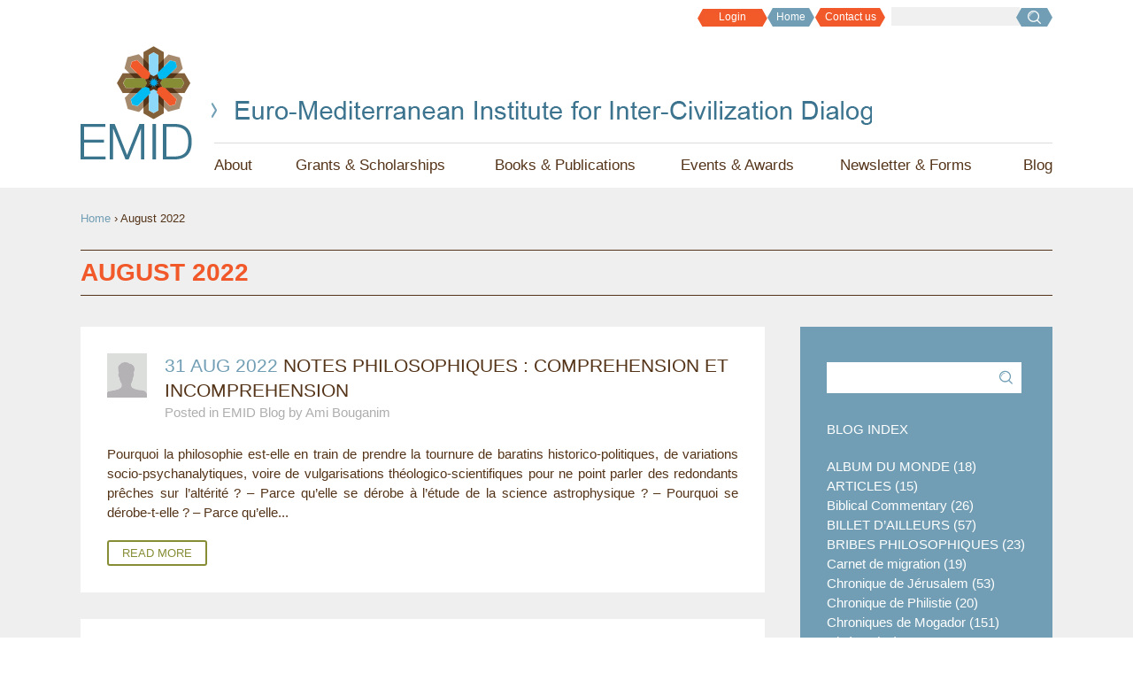

--- FILE ---
content_type: text/html; charset=utf-8
request_url: http://www.euromed.institute/blog/date/2022-08
body_size: 8817
content:
<!DOCTYPE html>
<!--[if IEMobile 7]><html class="iem7"  lang="en" dir="ltr"><![endif]-->
<!--[if lte IE 6]><html class="lt-ie9 lt-ie8 lt-ie7"  lang="en" dir="ltr"><![endif]-->
<!--[if (IE 7)&(!IEMobile)]><html class="lt-ie9 lt-ie8"  lang="en" dir="ltr"><![endif]-->
<!--[if IE 8]><html class="lt-ie9"  lang="en" dir="ltr"><![endif]-->
<!--[if (gte IE 9)|(gt IEMobile 7)]><!--><html  lang="en" dir="ltr"><!--<![endif]-->

<head>
  <meta charset="utf-8" />
<link rel="shortcut icon" href="http://www.euromed.institute/sites/all/themes/emid_theme/favicon.ico" type="image/vnd.microsoft.icon" />
<meta name="Generator" content="Drupal 7 (http://drupal.org)" />
  <title>August 2022 | EMID</title>

      <meta name="MobileOptimized" content="width">
    <meta name="HandheldFriendly" content="true">
    <meta name="viewport" content="width=device-width">
    <meta http-equiv="cleartype" content="on">

  <style>
@import url("http://www.euromed.institute/modules/system/system.base.css?q17p04");
</style>
<style>
@import url("http://www.euromed.institute/sites/all/modules/date/date_api/date.css?q17p04");
@import url("http://www.euromed.institute/sites/all/modules/date/date_popup/themes/datepicker.1.7.css?q17p04");
@import url("http://www.euromed.institute/modules/field/theme/field.css?q17p04");
@import url("http://www.euromed.institute/modules/node/node.css?q17p04");
@import url("http://www.euromed.institute/modules/search/search.css?q17p04");
@import url("http://www.euromed.institute/modules/user/user.css?q17p04");
@import url("http://www.euromed.institute/sites/all/modules/views/css/views.css?q17p04");
@import url("http://www.euromed.institute/sites/all/modules/ckeditor/css/ckeditor.css?q17p04");
</style>
<style>
@import url("http://www.euromed.institute/sites/all/modules/ctools/css/ctools.css?q17p04");
@import url("http://www.euromed.institute/sites/all/modules/lightbox2/css/lightbox_alt.css?q17p04");
@import url("http://www.euromed.institute/sites/all/modules/nice_menus/css/nice_menus.css?q17p04");
@import url("http://www.euromed.institute/sites/all/modules/nice_menus/css/nice_menus_default.css?q17p04");
</style>
<style>
@import url("http://www.euromed.institute/sites/all/themes/emid_theme/css/styles.css?q17p04");
@import url("http://www.euromed.institute/sites/all/themes/emid_theme/css/asi.css?q17p04");
</style>
  <script src="http://www.euromed.institute/sites/all/modules/jquery_update/replace/jquery/1.8/jquery.min.js?v=1.8.3"></script>
<script src="http://www.euromed.institute/misc/jquery.once.js?v=1.2"></script>
<script src="http://www.euromed.institute/misc/drupal.js?q17p04"></script>
<script src="http://www.euromed.institute/sites/all/modules/nice_menus/js/jquery.bgiframe.js?v=2.1"></script>
<script src="http://www.euromed.institute/sites/all/modules/nice_menus/js/jquery.hoverIntent.js?v=0.5"></script>
<script src="http://www.euromed.institute/sites/all/modules/nice_menus/js/superfish.js?v=1.4.8"></script>
<script src="http://www.euromed.institute/sites/all/modules/nice_menus/js/nice_menus.js?v=1.0"></script>
<script src="http://www.euromed.institute/sites/all/modules/iframe/iframe.js?q17p04"></script>
<script src="http://www.euromed.institute/sites/all/modules/lightbox2/js/lightbox.js?1769650707"></script>
<script>jQuery.extend(Drupal.settings, {"basePath":"\/","pathPrefix":"","ajaxPageState":{"theme":"emid_theme","theme_token":"7MKLP5ChmMjW6VAyKzogcu9HpiW4cq8QlRuoS5XRIpY","js":{"sites\/all\/modules\/jquery_update\/replace\/jquery\/1.8\/jquery.min.js":1,"misc\/jquery.once.js":1,"misc\/drupal.js":1,"sites\/all\/modules\/nice_menus\/js\/jquery.bgiframe.js":1,"sites\/all\/modules\/nice_menus\/js\/jquery.hoverIntent.js":1,"sites\/all\/modules\/nice_menus\/js\/superfish.js":1,"sites\/all\/modules\/nice_menus\/js\/nice_menus.js":1,"sites\/all\/modules\/iframe\/iframe.js":1,"sites\/all\/modules\/lightbox2\/js\/lightbox.js":1},"css":{"modules\/system\/system.base.css":1,"modules\/system\/system.menus.css":1,"modules\/system\/system.messages.css":1,"modules\/system\/system.theme.css":1,"sites\/all\/modules\/date\/date_api\/date.css":1,"sites\/all\/modules\/date\/date_popup\/themes\/datepicker.1.7.css":1,"modules\/field\/theme\/field.css":1,"modules\/node\/node.css":1,"modules\/search\/search.css":1,"modules\/user\/user.css":1,"sites\/all\/modules\/views\/css\/views.css":1,"sites\/all\/modules\/ckeditor\/css\/ckeditor.css":1,"sites\/all\/modules\/ctools\/css\/ctools.css":1,"sites\/all\/modules\/lightbox2\/css\/lightbox_alt.css":1,"sites\/all\/modules\/nice_menus\/css\/nice_menus.css":1,"sites\/all\/modules\/nice_menus\/css\/nice_menus_default.css":1,"sites\/all\/themes\/emid_theme\/system.menus.css":1,"sites\/all\/themes\/emid_theme\/system.messages.css":1,"sites\/all\/themes\/emid_theme\/system.theme.css":1,"sites\/all\/themes\/emid_theme\/css\/styles.css":1,"sites\/all\/themes\/emid_theme\/css\/asi.css":1}},"lightbox2":{"rtl":0,"file_path":"\/(\\w\\w\/)public:\/","default_image":"\/sites\/all\/modules\/lightbox2\/images\/brokenimage.jpg","border_size":10,"font_color":"000","box_color":"fff","top_position":"","overlay_opacity":"0.8","overlay_color":"000","disable_close_click":1,"resize_sequence":0,"resize_speed":400,"fade_in_speed":400,"slide_down_speed":600,"use_alt_layout":1,"disable_resize":0,"disable_zoom":1,"force_show_nav":0,"show_caption":1,"loop_items":1,"node_link_text":"View Image Details","node_link_target":0,"image_count":"Image !current of !total","video_count":"Video !current of !total","page_count":"Page !current of !total","lite_press_x_close":"press \u003Ca href=\u0022#\u0022 onclick=\u0022hideLightbox(); return FALSE;\u0022\u003E\u003Ckbd\u003Ex\u003C\/kbd\u003E\u003C\/a\u003E to close","download_link_text":"","enable_login":false,"enable_contact":false,"keys_close":"c x 27","keys_previous":"p 37","keys_next":"n 39","keys_zoom":"z","keys_play_pause":"32","display_image_size":"original","image_node_sizes":"()","trigger_lightbox_classes":"","trigger_lightbox_group_classes":"","trigger_slideshow_classes":"","trigger_lightframe_classes":"","trigger_lightframe_group_classes":"","custom_class_handler":0,"custom_trigger_classes":"","disable_for_gallery_lists":true,"disable_for_acidfree_gallery_lists":true,"enable_acidfree_videos":true,"slideshow_interval":5000,"slideshow_automatic_start":true,"slideshow_automatic_exit":true,"show_play_pause":true,"pause_on_next_click":false,"pause_on_previous_click":true,"loop_slides":false,"iframe_width":600,"iframe_height":400,"iframe_border":1,"enable_video":0},"nice_menus_options":{"delay":"800","speed":"slow"}});</script>
      <!--[if lt IE 9]>
    <script src="/sites/all/themes/zen/js/html5-respond.js"></script>
    <![endif]-->
  </head>
<body class="html not-front not-logged-in no-sidebars page-blog page-blog-date page-blog-date-2022-08 section-blog page-views" >
      <p id="skip-link">
      <a href="#main-menu" class="element-invisible element-focusable">Jump to navigation</a>
    </p>
      
  <header class="header" id="header" role="banner">
    <div id="header-content">
      <div id="top-nav" class="cleqarfix">
        <form action="/blog/date/2022-08" method="post" id="search-block-form" accept-charset="UTF-8"><div><div class="container-inline">
      <h2 class="element-invisible">Search form</h2>
    <div class="form-item form-type-textfield form-item-search-block-form">
  <label class="element-invisible" for="edit-search-block-form--2">Search </label>
 <input title="Enter the terms you wish to search for." type="text" id="edit-search-block-form--2" name="search_block_form" value="" size="15" maxlength="128" class="form-text" />
</div>
<div class="form-actions form-wrapper" id="edit-actions"><input type="submit" id="edit-submit--3" name="op" value="Search" class="form-submit" /></div><input type="hidden" name="form_build_id" value="form-QxVyXD57-nkwOV18zWH2_AhiAO4NHZtnGHyiUdne9uw" />
<input type="hidden" name="form_id" value="search_block_form" />
</div>
</div></form>
        <a href="/content/contact-us-newsletters" title="Contact Us" class="contact-us">Contact us</a>        <a href="/" title="Home" class="home">Home</a>        <a href="/user" title="Login" class="login-link">Login</a>        <div class="clear"></div>
      </div>

      <a href="/" title="Home" rel="home" class="header__logo" id="logo"><img src="http://www.euromed.institute/sites/all/themes/emid_theme/logo.png" alt="Home" class="header__logo-image" /></a>
      <div id="slogan"><img src="http://www.euromed.institute/sites/all/themes/emid_theme/images/slogan.png" alt="Euro-Mediterranean Institute for Dialog Between Civilizations" title="Euro-Mediterranean Institute for Dialog Between Civilizations" /></div>

      <div id="navigation">

      <nav id="main-menu" role="navigation" class="section-content" tabindex="-1">
        <ul class="nice-menu nice-menu-down nice-menu-main-menu" id="nice-menu-1"><li class="menu__item menu-330 menuparent  menu-path-node-32 first odd " id="menu-about"><a href="/content/about-emid" class="menu__link">About</a><ul><li class="menu__item menu-1475 menu-path-node-33 first odd "><a href="/content/mission-statement" class="menu__link">Mission Statement</a></li>
<li class="menu__item menu-1476 menu-path-node-34  even "><a href="/content/founding-members" class="menu__link">Founding Members</a></li>
<li class="menu__item menu-1547 menu-path-node-13  odd "><a href="/content/leadership" class="menu__link">Leadership</a></li>
<li class="menu__item menu-1477 menu-path-node-35  even "><a href="/content/advisory-board-constitution" class="menu__link">Advisory Board</a></li>
<li class="menu__item menu-1548 menu-path-node-67  odd last"><a href="/content/press" class="menu__link">Press</a></li>
</ul></li>
<li class="menu__item menu-331 menuparent  menu-path-node-37  even " id="menu-grants"><a href="/content/matanel-scholarships" class="menu__link">Grants &amp; Scholarships</a><ul><li class="menu__item menu-1481 menu-path-node-37 first odd "><a href="/content/matanel-scholarships" class="menu__link">Matanel Scholarships</a></li>
<li class="menu__item menu-1480 menu-path-node-36  even "><a href="/content/mediterranean-best-practices" class="menu__link">Mediterranean Best Practices</a></li>
<li class="menu__item menu-1478 menu-path-node-22  odd "><a href="/content/mediterranean-projects" class="menu__link">Mediterranean Projects</a></li>
<li class="menu__item menu-1479 menu-path-node-20  even last"><a href="/content/companions-mediterranean" class="menu__link">Companions of the Mediterranean</a></li>
</ul></li>
<li class="menu__item menu-332 menuparent  menu-path-books  odd " id="menu-books"><a href="/books" class="menu__link">Books &amp; Publications</a><ul><li class="menu__item menu-344 menu-path-books first odd "><a href="/books" class="menu__link">Books</a></li>
<li class="menu__item menu-1372 menu-path-ebooks  even "><a href="/ebooks" class="menu__link">E-Books</a></li>
<li class="menu__item menu-1604 menu-path-maystoreeuromedinstitute-  odd last"><a href="http://maystore.euromed.institute/" class="menu__link">May Store</a></li>
</ul></li>
<li class="menu__item menu-333 menuparent  menu-path-node-17  even " id="menu-events"><a href="/content/events-and-awards" class="menu__link">Events &amp; Awards</a><ul><li class="menu__item menu-1489 menu-path-node-65 first odd "><a href="/content/matanel-mediterranean-prize" class="menu__link">MATANEL Mediterranean Prize</a></li>
<li class="menu__item menu-1490 menu-path-node-17  even last"><a href="/content/events-and-awards" class="menu__link">Events &amp; Awards Board</a></li>
</ul></li>
<li class="menu__item menu-334 menuparent  menu-path-node-3  odd " id="menu-newsletter"><a href="/content/contact-us-newsletters" class="menu__link">Newsletter &amp; Forms</a><ul><li class="menu__item menu-1483 menu-path-node-11 first odd "><a href="/application/peoject-application-form" class="menu__link">Project Application Form</a></li>
<li class="menu__item menu-1484 menu-path-node-10  even "><a href="/application/scholarship-application-form" class="menu__link">Scholarship Application Form</a></li>
<li class="menu__item menu-1482 menu-path-node-12  odd "><a href="/application/best-practices-application-form" class="menu__link">Application for Best Practices</a></li>
<li class="menu__item menu-1485 menu-path-node-3  even last"><a href="/content/contact-us-newsletters" class="menu__link">Contact Us and Newsletters</a></li>
</ul></li>
<li class="menu__item menu-335 menuparent  menu-path-blog  even last" id="menu-blog"><a href="/blog" class="menu__link">Blog</a><ul><li class="menu__item menu-1603 menu-path-blog first odd "><a href="/blog" class="menu__link">Blog</a></li>
<li class="menu__item menu-1487 menu-path-video-gallery  even "><a href="/video-gallery" class="menu__link">Video Gallery</a></li>
<li class="menu__item menu-1488 menu-path-dictionary  odd last"><a href="/dictionary" class="menu__link">EMID Dictionary</a></li>
</ul></li>
</ul>
    </nav>

      </div>       <div class="clear"></div>

          </div>
  </header>

  <div id="main">
    <div id="main-content">
      <div id="content" class="column" role="main">
                <nav class="breadcrumb" role="navigation"><h2 class="element-invisible">You are here</h2><ol><li><a href="/">Home</a> › </li><li>August 2022</li></ol></nav>        <a id="main-content"></a>
                          <h1 class="page__title title" id="page-title">August 2022</h1>
                                                        



<div class="dic-sidebar sidebar-right">
  <div class="sidebar-search"><form action="/blog/date/2022-08" method="post" id="-blog-form" accept-charset="UTF-8"><div><div class="form-item form-type-textfield form-item-name">
 <input type="text" id="edit-name" name="name" value="" size="60" maxlength="128" class="form-text required" />
</div>
<input type="submit" id="edit-submit" name="op" value="Submit" class="form-submit" /><input type="hidden" name="form_build_id" value="form-mCRMQuJGHEZk99HfG1cQ2Xr73cHfGMrlxLKbAhoUoY0" />
<input type="hidden" name="form_id" value="_blog_form" />
</div></form></div><div class="block-title">Blog index</div><div class="blog-terms-count site-block"><div class="blog-term-count"><a href="/blog/ALBUM%20DU%20MONDE" class="blog-term-count-link">ALBUM DU MONDE (18)</a></div><div class="blog-term-count"><a href="/blog/ARTICLES" class="blog-term-count-link">ARTICLES (15)</a></div><div class="blog-term-count"><a href="/blog/Biblical%20Commentary" class="blog-term-count-link">Biblical Commentary (26)</a></div><div class="blog-term-count"><a href="/blog/BILLET%20D%E2%80%99AILLEURS" class="blog-term-count-link">BILLET D’AILLEURS (57)</a></div><div class="blog-term-count"><a href="/blog/BRIBES%20PHILOSOPHIQUES" class="blog-term-count-link">BRIBES PHILOSOPHIQUES (23)</a></div><div class="blog-term-count"><a href="/blog/Carnet%20de%20migration" class="blog-term-count-link">Carnet de migration (19)</a></div><div class="blog-term-count"><a href="/blog/Chronique%20de%20J%C3%A9rusalem" class="blog-term-count-link">Chronique de Jérusalem (53)</a></div><div class="blog-term-count"><a href="/blog/Chronique%20de%20Philistie" class="blog-term-count-link">Chronique de Philistie (20)</a></div><div class="blog-term-count"><a href="/blog/Chroniques%20de%20Mogador" class="blog-term-count-link">Chroniques de Mogador (151)</a></div><div class="blog-term-count"><a href="/blog/Cin%C3%A9ma" class="blog-term-count-link">Cinéma (29)</a></div><div class="blog-term-count"><a href="/blog/Dans%20le%20sillage" class="blog-term-count-link">Dans le sillage (102)</a></div><div class="blog-term-count"><a href="/blog/Dvar%20Aher" class="blog-term-count-link">Dvar Aher (2)</a></div><div class="blog-term-count"><a href="/blog/JOURNAL%20DE%20LA%20PERPLEXIT%C3%89" class="blog-term-count-link">JOURNAL DE LA PERPLEXITÉ (169)</a></div><div class="blog-term-count"><a href="/blog/LE%20CHANT%20DU%20LIVRE" class="blog-term-count-link">LE CHANT DU LIVRE (25)</a></div><div class="blog-term-count"><a href="/blog/M%C3%A9diterran%C3%A9e" class="blog-term-count-link">Méditerranée (16)</a></div><div class="blog-term-count"><a href="/blog/MEMOIRES%20DE%20JERUSALEM" class="blog-term-count-link">MEMOIRES DE JERUSALEM (6)</a></div><div class="blog-term-count"><a href="/blog/News%20From%20Savony" class="blog-term-count-link">News From Savony (134)</a></div><div class="blog-term-count"><a href="/blog/Note%20de%20lecture" class="blog-term-count-link">Note de lecture (151)</a></div><div class="blog-term-count"><a href="/blog/NOTES%20PHILOSOPHIQUES" class="blog-term-count-link">NOTES PHILOSOPHIQUES (36)</a></div><div class="blog-term-count"><a href="/blog/Philosophical%20Insights" class="blog-term-count-link">Philosophical Insights (4)</a></div><div class="blog-term-count"><a href="/blog/Politics" class="blog-term-count-link">Politics (8)</a></div><div class="blog-term-count"><a href="/blog/RATURES" class="blog-term-count-link">RATURES (4)</a></div><div class="blog-term-count"><a href="/blog/Readings" class="blog-term-count-link">Readings (5)</a></div><div class="blog-term-count"><a href="/blog/Recueil%20de%20Paris" class="blog-term-count-link">Recueil de Paris (15)</a></div><div class="blog-term-count"><a href="/blog/Ruach%20Nishbara" class="blog-term-count-link">Ruach Nishbara (12)</a></div><div class="blog-term-count"><a href="/blog/Ruach%20Nishbara%20II" class="blog-term-count-link">Ruach Nishbara II (85)</a></div><div class="blog-term-count"><a href="/blog/Sur%20les%20traces%20de%20Dieu" class="blog-term-count-link">Sur les traces de Dieu (27)</a></div><div class="blog-term-count"><a href="/blog/VARIATIONS%20JUDAIQUES" class="blog-term-count-link">VARIATIONS JUDAIQUES (23)</a></div><div class="blog-term-count"><a href="/blog/Variations%20mondialistes" class="blog-term-count-link">Variations mondialistes (2)</a></div><div class="blog-term-count"><a href="/blog/Various" class="blog-term-count-link">Various (4)</a></div></div><div class="blog-months"><div class="block-title">Blog archive</div><div class="month"><a href="/blog/date/2026-01" class="month-link">January 2026</a></div><div class="month"><a href="/blog/date/2025-12" class="month-link">December 2025</a></div><div class="month"><a href="/blog/date/2025-11" class="month-link">November 2025</a></div><div class="month"><a href="/blog/date/2025-09" class="month-link">September 2025</a></div><div class="month"><a href="/blog/date/2025-08" class="month-link">August 2025</a></div><div class="month"><a href="/blog/date/2025-07" class="month-link">July 2025</a></div><div class="month"><a href="/blog/date/2025-06" class="month-link">June 2025</a></div><div class="month"><a href="/blog/date/2025-05" class="month-link">May 2025</a></div><div class="month"><a href="/blog/date/2025-04" class="month-link">April 2025</a></div><div class="month"><a href="/blog/date/2025-03" class="month-link">March 2025</a></div><div class="month"><a href="/blog/date/2025-02" class="month-link">February 2025</a></div><div class="month"><a href="/blog/date/2025-01" class="month-link">January 2025</a></div><div class="month"><a href="/blog/date/2024-12" class="month-link">December 2024</a></div><div class="month"><a href="/blog/date/2024-11" class="month-link">November 2024</a></div><div class="month"><a href="/blog/date/2024-10" class="month-link">October 2024</a></div><div class="month"><a href="/blog/date/2024-09" class="month-link">September 2024</a></div><div class="month"><a href="/blog/date/2024-08" class="month-link">August 2024</a></div><div class="month"><a href="/blog/date/2024-07" class="month-link">July 2024</a></div><div class="month"><a href="/blog/date/2024-06" class="month-link">June 2024</a></div><div class="month"><a href="/blog/date/2024-05" class="month-link">May 2024</a></div><div class="month"><a href="/blog/date/2024-04" class="month-link">April 2024</a></div><div class="month"><a href="/blog/date/2024-03" class="month-link">March 2024</a></div><div class="month"><a href="/blog/date/2024-02" class="month-link">February 2024</a></div><div class="month"><a href="/blog/date/2024-01" class="month-link">January 2024</a></div><div class="month"><a href="/blog/date/2023-10" class="month-link">October 2023</a></div><div class="month"><a href="/blog/date/2023-09" class="month-link">September 2023</a></div><div class="month"><a href="/blog/date/2023-08" class="month-link">August 2023</a></div><div class="month"><a href="/blog/date/2023-07" class="month-link">July 2023</a></div><div class="month"><a href="/blog/date/2023-06" class="month-link">June 2023</a></div><div class="month"><a href="/blog/date/2023-05" class="month-link">May 2023</a></div><div class="month"><a href="/blog/date/2023-04" class="month-link">April 2023</a></div><div class="month"><a href="/blog/date/2023-03" class="month-link">March 2023</a></div><div class="month"><a href="/blog/date/2023-02" class="month-link">February 2023</a></div><div class="month"><a href="/blog/date/2023-01" class="month-link">January 2023</a></div><div class="month"><a href="/blog/date/2022-12" class="month-link">December 2022</a></div><div class="month"><a href="/blog/date/2022-11" class="month-link">November 2022</a></div><div class="month"><a href="/blog/date/2022-10" class="month-link">October 2022</a></div><div class="month"><a href="/blog/date/2022-09" class="month-link">September 2022</a></div><div class="month"><a href="/blog/date/2022-08" class="month-link active">August 2022</a></div><div class="month"><a href="/blog/date/2022-07" class="month-link">July 2022</a></div><div class="month"><a href="/blog/date/2022-06" class="month-link">June 2022</a></div><div class="month"><a href="/blog/date/2022-05" class="month-link">May 2022</a></div><div class="month"><a href="/blog/date/2022-04" class="month-link">April 2022</a></div><div class="month"><a href="/blog/date/2022-03" class="month-link">March 2022</a></div><div class="month"><a href="/blog/date/2022-02" class="month-link">February 2022</a></div><div class="month"><a href="/blog/date/2022-01" class="month-link">January 2022</a></div><div class="month"><a href="/blog/date/2021-12" class="month-link">December 2021</a></div><div class="month"><a href="/blog/date/2021-11" class="month-link">November 2021</a></div><div class="month"><a href="/blog/date/2021-10" class="month-link">October 2021</a></div><div class="month"><a href="/blog/date/2021-09" class="month-link">September 2021</a></div><div class="month"><a href="/blog/date/2021-08" class="month-link">August 2021</a></div><div class="month"><a href="/blog/date/2021-07" class="month-link">July 2021</a></div><div class="month"><a href="/blog/date/2021-06" class="month-link">June 2021</a></div><div class="month"><a href="/blog/date/2021-05" class="month-link">May 2021</a></div><div class="month"><a href="/blog/date/2021-04" class="month-link">April 2021</a></div><div class="month"><a href="/blog/date/2021-03" class="month-link">March 2021</a></div><div class="month"><a href="/blog/date/2021-02" class="month-link">February 2021</a></div><div class="month"><a href="/blog/date/2021-01" class="month-link">January 2021</a></div><div class="month"><a href="/blog/date/2020-12" class="month-link">December 2020</a></div><div class="month"><a href="/blog/date/2020-11" class="month-link">November 2020</a></div><div class="month"><a href="/blog/date/2020-10" class="month-link">October 2020</a></div><div class="month"><a href="/blog/date/2020-09" class="month-link">September 2020</a></div><div class="month"><a href="/blog/date/2020-08" class="month-link">August 2020</a></div><div class="month"><a href="/blog/date/2020-07" class="month-link">July 2020</a></div><div class="month"><a href="/blog/date/2020-06" class="month-link">June 2020</a></div><div class="month"><a href="/blog/date/2020-05" class="month-link">May 2020</a></div><div class="month"><a href="/blog/date/2020-04" class="month-link">April 2020</a></div><div class="month"><a href="/blog/date/2020-03" class="month-link">March 2020</a></div><div class="month"><a href="/blog/date/2020-02" class="month-link">February 2020</a></div><div class="month"><a href="/blog/date/2020-01" class="month-link">January 2020</a></div><div class="month"><a href="/blog/date/2019-12" class="month-link">December 2019</a></div><div class="month"><a href="/blog/date/2019-11" class="month-link">November 2019</a></div><div class="month"><a href="/blog/date/2019-10" class="month-link">October 2019</a></div><div class="month"><a href="/blog/date/2019-09" class="month-link">September 2019</a></div><div class="month"><a href="/blog/date/2019-08" class="month-link">August 2019</a></div><div class="month"><a href="/blog/date/2019-07" class="month-link">July 2019</a></div><div class="month"><a href="/blog/date/2019-06" class="month-link">June 2019</a></div><div class="month"><a href="/blog/date/2019-05" class="month-link">May 2019</a></div><div class="month"><a href="/blog/date/2019-04" class="month-link">April 2019</a></div><div class="month"><a href="/blog/date/2019-03" class="month-link">March 2019</a></div><div class="month"><a href="/blog/date/2019-02" class="month-link">February 2019</a></div><div class="month"><a href="/blog/date/2019-01" class="month-link">January 2019</a></div><div class="month"><a href="/blog/date/2018-12" class="month-link">December 2018</a></div><div class="month"><a href="/blog/date/2018-11" class="month-link">November 2018</a></div><div class="month"><a href="/blog/date/2018-10" class="month-link">October 2018</a></div><div class="month"><a href="/blog/date/2018-09" class="month-link">September 2018</a></div><div class="month"><a href="/blog/date/2018-08" class="month-link">August 2018</a></div><div class="month"><a href="/blog/date/2018-07" class="month-link">July 2018</a></div><div class="month"><a href="/blog/date/2018-06" class="month-link">June 2018</a></div><div class="month"><a href="/blog/date/2018-05" class="month-link">May 2018</a></div><div class="month"><a href="/blog/date/2018-04" class="month-link">April 2018</a></div><div class="month"><a href="/blog/date/2018-03" class="month-link">March 2018</a></div><div class="month"><a href="/blog/date/2018-02" class="month-link">February 2018</a></div><div class="month"><a href="/blog/date/2018-01" class="month-link">January 2018</a></div><div class="month"><a href="/blog/date/2017-12" class="month-link">December 2017</a></div><div class="month"><a href="/blog/date/2017-11" class="month-link">November 2017</a></div><div class="month"><a href="/blog/date/2017-10" class="month-link">October 2017</a></div><div class="month"><a href="/blog/date/2017-09" class="month-link">September 2017</a></div><div class="month"><a href="/blog/date/2017-08" class="month-link">August 2017</a></div><div class="month"><a href="/blog/date/2017-07" class="month-link">July 2017</a></div><div class="month"><a href="/blog/date/2017-06" class="month-link">June 2017</a></div><div class="month"><a href="/blog/date/2017-05" class="month-link">May 2017</a></div><div class="month"><a href="/blog/date/2017-04" class="month-link">April 2017</a></div><div class="month"><a href="/blog/date/2017-03" class="month-link">March 2017</a></div><div class="month"><a href="/blog/date/2017-02" class="month-link">February 2017</a></div><div class="month"><a href="/blog/date/2016-08" class="month-link">August 2016</a></div><div class="month"><a href="/blog/date/2016-07" class="month-link">July 2016</a></div><div class="month"><a href="/blog/date/2016-06" class="month-link">June 2016</a></div><div class="month"><a href="/blog/date/2016-05" class="month-link">May 2016</a></div><div class="month"><a href="/blog/date/2016-03" class="month-link">March 2016</a></div><div class="month"><a href="/blog/date/2016-02" class="month-link">February 2016</a></div><div class="month"><a href="/blog/date/2016-01" class="month-link">January 2016</a></div><div class="month"><a href="/blog/date/2015-12" class="month-link">December 2015</a></div><div class="month"><a href="/blog/date/2015-11" class="month-link">November 2015</a></div><div class="month"><a href="/blog/date/2015-10" class="month-link">October 2015</a></div><div class="month"><a href="/blog/date/2015-09" class="month-link">September 2015</a></div><div class="month"><a href="/blog/date/2015-07" class="month-link">July 2015</a></div><div class="month"><a href="/blog/date/2015-05" class="month-link">May 2015</a></div></div></div>

<div class="view view-blog view-id-blog view-display-id-blog_date content-right-sidebar view-dom-id-ee310417765a190653f81340a9f6abbf">
        
  
  
      <div class="view-content">
        <div class="teaser-row">
      
          <a href="/post/notes-philosophiques-comprehension-et-incomprehension"><div class="blog-header">
  <div class="float-start"><img src="http://www.euromed.institute/sites/default/files/styles/profile_thumbnails/public/default_images/profile-placeholder.gif?itok=-xbfTNPz" width="45" height="50" alt="" /></div>
 <div class="blog-title">
    <a href="/post/notes-philosophiques-comprehension-et-incomprehension" class="blog-title-link"><span class="date-display-single">31 Aug 2022</span> <span class="no-color-link">NOTES PHILOSOPHIQUES : COMPREHENSION ET INCOMPREHENSION</span></a>
    <div class="light-text">Posted in EMID Blog by Ami Bouganim</div>
 </div>
</div>
 <p>Pourquoi la philosophie est-elle en train de prendre la tournure de baratins historico-politiques, de variations socio-psychanalytiques, voire de vulgarisations théologico-scientifiques pour ne point parler des redondants prêches sur l’altérité ? – Parce qu’elle se dérobe à l’étude de la science astrophysique ? – Pourquoi se dérobe-t-elle ? – Parce qu’elle...</p>
<a href="/post/notes-philosophiques-comprehension-et-incomprehension" class="green-border-link">Read More</a></a>    </div>
  <div class="teaser-row">
      
          <a href="/post/journal-de-la-perplexite-le-cranisme-de-tel-aviv"><div class="blog-header">
  <div class="float-start"><img src="http://www.euromed.institute/sites/default/files/styles/profile_thumbnails/public/default_images/profile-placeholder.gif?itok=-xbfTNPz" width="45" height="50" alt="" /></div>
 <div class="blog-title">
    <a href="/post/journal-de-la-perplexite-le-cranisme-de-tel-aviv" class="blog-title-link"><span class="date-display-single">29 Aug 2022</span> <span class="no-color-link">JOURNAL DE LA PERPLEXITE : LE CRANISME DE TEL-AVIV</span></a>
    <div class="light-text">Posted in EMID Blog by Ami Bouganim</div>
 </div>
</div>
 <p>On cultive volontiers le mythe que Tel-Aviv aurait surgi de dunes. En 1909, les familles juives réunies pour le tirage au sort destiné à allouer les lopins qui devaient accueillir les premières maisons étaient parmi les plus huppées de Jaffa, où la promiscuité et l'insalubrité devenaient de plus en plus...</p>
<a href="/post/journal-de-la-perplexite-le-cranisme-de-tel-aviv" class="green-border-link">Read More</a></a>    </div>
  <div class="teaser-row">
      
          <a href="/post/%D7%97%D7%93%D7%A9%D7%95%D7%AA-%D7%A1%D7%91%D7%95%D7%A0%D7%99%D7%94-%D7%A9%D7%99%D7%91%D7%95%D7%A9%D7%99-%D7%AA%D7%97%D7%91%D7%95%D7%A8%D7%94"><div class="blog-header">
  <div class="float-start"><img src="http://www.euromed.institute/sites/default/files/styles/profile_thumbnails/public/default_images/profile-placeholder.gif?itok=-xbfTNPz" width="45" height="50" alt="" /></div>
 <div class="blog-title">
    <a href="/post/%D7%97%D7%93%D7%A9%D7%95%D7%AA-%D7%A1%D7%91%D7%95%D7%A0%D7%99%D7%94-%D7%A9%D7%99%D7%91%D7%95%D7%A9%D7%99-%D7%AA%D7%97%D7%91%D7%95%D7%A8%D7%94" class="blog-title-link"><span class="date-display-single">27 Aug 2022</span> <span class="no-color-link">חדשות סבוניה: שיבושי תחבורה</span></a>
    <div class="light-text">Posted in EMID Blog by אמי בוגנים</div>
 </div>
</div>
 <p>מי שלא חווה השבוע את הברדק בתחבורה הציבורית לא יודע מה היא התעללות סיטונאית בקשישים. מומחי תחבורה החליטו לעשות ניסוי על גבם וכדי לעודד את השתתפותם חילקו להם כרטיסי נסיעה חינם. כבר לא מדובר בטורים מתישים בנמל התעופה ולא בביטול חיים בפקקים שסותמים את הארץ. ליוצאים לנפוש בחו"ל, בין אם בגלל שהארץ יקרה מדי בשבילם ובין אם בגלל שהיציאה לחו"ל היא בגדר הפסקה ממריטת העצבים העונתית בגטו הסבוני (ההסכם האפוקליפטי עם איראן, שביתת המורים המסורתית, פרשנות חלולה הגובלת ברכילות של ניר דבורין), מגיע לסבול קצת לפני שהם טסים לטבילה ביוון או לאורגיה בטורקיה, ואילו על המשתרכים בפקקים לשלם מס של שעמום וכעס בנוסף לשאר המיסים על רכישת מכונית חדשה. אבל מה פשעו קשישים מיושנים, נטולי דרכון, שאפילו לא חלמו בצעירותם להוציא רישיון נהיגה, כדי להיות שפני ניסויים ברפורמה תחבורתית בקני מידה של צרה לאומית? הניסוי רק הצליח להוציא אותם מהצירים שלהם. הם לא ידעו איפה לקחת את האוטובוס. מתי הוא מגיע, מה מסלולו, איפה הוא עוצר. הם תרו בתחנה ובסביבתה בחיפוש אחרי האוטובוס המיוחל שיוביל אותם למנוחה ולנחלה, שואלים זה את זה, מתווכחים זה עם זה, פולטים קללות עסיסיות על ראש העיר, שרת התחבורה, ראש הממשלה. נערים מנסים לעזור להם, הם רק מבלבלים אותם. כי הם עצמם לא מבינים למה האוטובוס שמוביל לקופת חולים מסיים את מסלולו בבית העלמין. אפילו הנהגים לא מבינים. רובם ככולם חדשים, באים מכפרים בסביבה, לא מכירים את העיר, לא את הדרכים ולא את התחנות. הם נאלצים לבקש מהנוסעים להדריך אותם: "אתה יכול לשבת על-ידי ולומר לי איפה לעצור?" באוטובוסים הפרשנים למיניהם מתווכחים ביניהם ומובילים לרחובות ללא מוצא. פה אוטובוס מוריד את נוסעיו על כביש מהיר כי הוא צריך לפנות ימינה, שם אוטובוס לא מוצא את נוסעיו כי הם מחכים לו ברחוב מקביל. בהעדר הכשרה והתמצאות, הנהג עוצר בפתאומיות והנוסעים נופלים זה על זה. אנשי חב"ד לא נראו בסביבה, הם יכלו לחלק את ברכת הדרך בעלייה לאוטובוס ואת ברכת הגומל בירידה ממנו. סבוניה מתברכת בדמויות מנופחות ואלוהים עדי שאיני חס על המופרכות ביותר. אבל אני לא זוכר שהשתמשתי אי פעם במילה חנטריש שהיא גרועה יותר מנוכל או בולשיטר. מירב מיכאלי מתגלה כשרה החנטרישית האולטימטיבית שיצאה אי פעם מאולפן טלוויזיה. המפלגה בראשותה לא מסמלת דבר, לא מסמנת דבר, לא מזכירה דבר ולא צריך להיות יועץ אסטרטגי גדול כדי לנבא לה תאונת בחירות קטלנית. אלא אם היא תזעיק ותתחבר לגרר ששמו מרצ. מה שבטוח הוא שהקשישים שחוו בלבול קווים קשה לא ימהרו, מרוב עיכובים ותסכולים, לשלשל פתק האמת שלה בקלפי התל אביבית שלה. סטארט אפ נייסן לא צריכה אוטובוסים. אפילו על קשישים אפשר לוותר.</p>
<a href="/post/%D7%97%D7%93%D7%A9%D7%95%D7%AA-%D7%A1%D7%91%D7%95%D7%A0%D7%99%D7%94-%D7%A9%D7%99%D7%91%D7%95%D7%A9%D7%99-%D7%AA%D7%97%D7%91%D7%95%D7%A8%D7%94" class="green-border-link">Read More</a></a>    </div>
    </div>
  
      <h2 class="element-invisible">Pages</h2><div class="item-list"><ul class="pager"><li class="pager-current first">1</li>
<li class="pager-item"><a title="Go to page 2" href="/blog/date/2022-08?page=1">2</a></li>
<li class="pager-item"><a title="Go to page 3" href="/blog/date/2022-08?page=2">3</a></li>
<li class="pager-item"><a title="Go to page 4" href="/blog/date/2022-08?page=3">4</a></li>
<li class="pager-item"><a title="Go to page 5" href="/blog/date/2022-08?page=4">5</a></li>
<li class="pager-next"><a href="/blog/date/2022-08?page=1">›</a></li>
<li class="pager-last last"><a href="/blog/date/2022-08?page=4">»</a></li>
</ul></div>  
  
  
  
  
</div>              </div>
    </div>
  </div>

    
    
  </div>

  <div id="footer">
    <div class="footer-address grid-3-item icon-footer-left"><h4>Our Address</h4><p>EMID Association<br />
6,&nbsp;Shadal Street<br />
POB 757, Tel Aviv<br />
578613, Israel</p>
</div>
    <div class="mailing-list-form grid-3-item icon-footer-left">
      <h4>Sign up to our Newsletter</h4><form action="/blog/date/2022-08" method="post" id="mailing-list-subscription-form-1" accept-charset="UTF-8"><div><input type="hidden" name="mlid" value="1" />
<input type="hidden" name="ml_name" value="mailing_list" />
<div class="form-item form-type-textfield form-item-full-name">
 <input placeholder="Full name" type="text" id="edit-full-name" name="full_name" value="" size="20" maxlength="128" class="form-text required" />
</div>
<div class="form-item form-type-textfield form-item-mail">
 <input placeholder="E-mail" type="text" id="edit-mail" name="mail" value="" size="20" maxlength="128" class="form-text required" />
</div>
<input type="submit" id="edit-submit--2" name="op" value="Send" class="form-submit" /><input type="hidden" name="form_build_id" value="form-FJoHFCR_UwEfDugArsaKfZ9GxIpa1s0JFjkswneKm3s" />
<input type="hidden" name="form_id" value="mailing_list_subscription_form_1" />
</div></form>      <div class="matanel-credit"><a href="http://www.matanel.org/" target="_blank" class="matanel-credit-logo"></a><div class="matanel-text-1">With the encouragements of</div><div class="matanel-text-2">the Matanel Foundation</div></div>
      </div>
    <div class="footer-text grid-3-item icon-footer-left">
      <div class="footer-text-title"><h4>EMID</h4></div>
      <div class="footer-text-content"><p>The Euro-Mediterranean Institute for Inter-Civilization Dialog (EMID) proposes to promote cultural and religious dialogue between Mediterranean civilisations ; to establish a network of specialists in inter-Mediterranean dialogue ; to encourage Euro-Mediterranean creativity ; to encourage exchange between Mediterranean societies ; to work to achieve Mediterranean conviviality ; to advise charitable organisations working around the Mediterranean and provide the support necessary to achieve their original projects.</p>
</div>
    </div>
  </div>
  

  </body>
</html>


--- FILE ---
content_type: text/css
request_url: http://www.euromed.institute/sites/all/themes/emid_theme/css/styles.css?q17p04
body_size: 2225
content:
/**
 * @file
 * Styles are organized using the SMACSS technique. @see http://smacss.com/book/
 *
 * When you turn on CSS aggregation at admin/config/development/performance, all
 * of these @include files will be combined into a single file.
 */

/* HTML element (SMACSS base) rules */
@import "normalize.css";

/* Layout rules */
@import "layouts/responsive.css";

/* Component (SMACSS module) rules */
@import "components/misc.css";
/* Optionally, add your own components here. */
@import "print.css";

/* SMACSS theme rules */
/* @import "theme-A.css"; */
/* @import "theme-B.css"; */

*{outline: 0; }
a, a:hover, a:active, a:focus { outline: 0 !important;}
IMG { vertical-align: bottom; }
html, body{   min-height: 100%;}
body{ position: relative; }
.clear { clear: both; }
.hidden {display: none;}
.overlay { position: absolute; top: 0; left: 0; width: 70%;  height: 80%;  z-index: 100;  background-color: rgba(0,0,0,0.7); /*dim the background*/ padding: 10% 15%; }
.overlay .close-overlay { background: url(../images/X_btn.png); width: 19px; height: 19px; position: absolute; top: 110px; right: 175px; cursor: pointer; }
.overlay IFRAME { border: none; width: 70%; height: 80%; position: fixed; background-color:#E9E9E9; }

#header-content,
#main-content,
#footer { width: 1098px; margin: 0 auto; }

#header { background-color: #fff; }
#header #top-nav { width: 100%; text-align: right; margin-top: 9px; }
#header #top-nav .home { background: url(../images/home_bg.png); width: 53px; height: 21px; text-align: center; text-decoration: none; display: inline-block; font-size: 12px; color: #fff; line-height: 21px; float: right}
#header #top-nav .contact-us { background: url(../images/contact_us_bg.png); width: 79px; height: 21px; text-align: center; text-decoration: none;  display: inline-block; font-size: 12px; color: #fff; line-height: 21px; float: right; margin: 0 0 0 1px; }
#header #top-nav .login-link { background: url(../images/login_back.png); width: 79px; height: 21px; text-align: center; text-decoration: none;  display: inline-block; font-size: 12px; color: #fff; line-height: 21px; float: right; margin: 0 0 0 1px; }
#header #top-nav #search-block-form { float: right; margin: 0 0 0 5px;; }
#header #top-nav #search-block-form .form-item { margin: 0; }
#header #top-nav #search-block-form LABEL,
#header #top-nav #search-block-form H2 { display: none; }
#header #top-nav #search-block-form .form-item-search-block-form,
#header #top-nav #search-block-form .form-actions {display: block; float: left;}
#header #top-nav #search-block-form .form-item-search-block-form { margin-top: -3px; padding: 1px 2px; }
#header #top-nav #search-block-form .form-actions { margin: 0 0 0 -6px; }

#header #top-nav #search-block-form #edit-search-block-form--2 { border: none; background-color: #f0f0f0; color: #719eb4;font-size: 13px; width: 145px; height: 21px; padding: 0; line-height: 13px; }
#header #top-nav #search-block-form #edit-submit--2,
#header #top-nav #search-block-form #edit-submit--3 { width: 41px; height: 0; background: url(../images/search_button.png); border: none; padding: 21px 0 0 0;} 
#header #logo { display: block; float: left; margin: -4px 0 20px 0; } 
#header #slogan { margin-top: 56px; float: left; }
#header #slogan IMG { margin-left: 20px; }

/*
#header #navigation { width: 947px; float: right;  margin-top: 24px; }
#header #navigation LI { line-height: 100%; padding: 0 38px 0 0; }
#header #navigation LI.last { padding-right: 0 !important; }
#header #navigation LI A { color: #543419; font-size: 17px; text-decoration: none; text-transform: capitalize; }
*/
#main { background-color: #efefef; }

/* Scollarships applications */
.webform-component--date-of-birth SELECT { width: 100px !important; }

/*Contact us*/
#edit-submitted-subscribe-to-newsletter-1 { vertical-align: middle; }
#webform-client-form-3 {height: 437px;}

/*Admin content*/
.page-admin-content TABLE { width: 100%; color: #000; }
.page-admin-content .form-text,
.page-admin-content .form-select OPTION { color: #000 !important; }
.page-admin-content .form-item-type SELECT { height: 120px !important; }
.page-admin-content #content .form-type-select:after, 
.page-admin-content #content .webform-component-select:after { background-image: none; }

/* Front Page */
.slideshow-gallery { position: relative; width: 1098px;  height:470px; margin: 0 auto; }
.slideshow-gallery .gallery-item { position: absolute; top: 0; left: 0; display: none; }
.slideshow-gallery .gallery-item:first-child { display: block; } 

.book-author-block IMG { width: auto !important; height: 125px !important; margin: 4px 10px 0 0; float: left !important; }

.page-node-edit #main-content .description,
.page-node-add #main-content .description,
.page-node-edit #main-content .file-size,
.page-node-add #main-content .file-size,
.page-node-edit #content input[type="submit"],
.page-node-add #content input[type="submit"],
.page-node-edit #main-content LABEL,
.page-node-add #main-content LABEL { color: #000; }

.page-node-add #content input[type="submit"],
.page-node-edit #content input[type="submit"],
.page-node-add #main-content INPUT,
.page-node-edit #main-content INPUT {border: 1px solid #000;  }

.page-node-add .field-add-more-submit,
.page-node-edit .field-add-more-submit { width: 180px !important; }

.page-node-edit #content .form-type-select:after,
.page-node-add #content .form-type-select:after,
.page-node-edit #content .webform-component-select:after ,
.page-node-add #content .webform-component-select:after {background: none;}




.field-name-field-info-website { margin-bottom: 34px; }
.node-type-book H3 { margin-bottom: 0; padding-top: 10px; }
.node-type-book #book-info .field-name-field-book-summary { padding-right: 10px; }
.node-type-book #book-info .green-dot:before { content: ''; padding-right: 0; }
.node-type-book #book-header { background-color: #fff; }
.node-type-book .inline-left-image { margin: 10px 30px 10px 10px; }
.view-med-dictionary P { font-size: 13px; }
H1 .author { font-size: 19px; color: #719eb4; text-transform: uppercase; font-weight: normal; padding-left: 15px; }

.page-dictionary .letter-wrapper { border-top: solid 1px #d4d4d4; }
.page-dictionary .letter-wrapper:first-child { border: none; }
.page-dictionary .letter-wrapper .letter-term { color: #719eb4; font-size: 36px; margin: 24px 0; }

.view-id-field_collection_view.view-display-id-block_2 P { margin: 0; }
.page-blog .teaser-row > P { text-align: justify; }

.group-book-download { margin-bottom: 24px; }
.group-book-download FORM { background: none !important; display: inline; }
.group-book-download H3 { display: inline; padding-top: 0; line-height: 48px; margin-right: 22px;}
.group-book-download .field { display: inline; margin-right: 22px; }

.group-book-header .group-book-info { padding-right: 30px; word-break: break-word; }
 .book-author-block .icon-left { padding: 0 50px; }
 .book-press-block .icon-left { min-height: 42px; }
 .float-left, .media_embed { float: left; margin: 0 20px 15px 0;}
 .float-right { float: right; margin: 0 0 15px 20px;}
 .field-name-field-book-purchasing-link .label-inline { display: inline; }
 .page-user-reset #user-pass-reset {  border: 4px solid #f1592a; font-size: 24px;}
 .price-wrapper:BEFORE { content: '$'; }

--- FILE ---
content_type: text/css
request_url: http://www.euromed.institute/sites/all/themes/emid_theme/css/asi.css?q17p04
body_size: 5487
content:
/**
 * these are Asi's global styles for the EMID site
*/

/*------------Admin Menu--------*/

#admin-menu {
    font-size: 0.7em;
}

/*-------------------GLOBAL----------------*/

body { font: normal 15px/1.5em Verdana, Geneva, sans-serif; color: #543419; }

h1, h1.page__title { font: bold 1.866em/50px Verdana, Geneva, sans-serif; color: #f1592a; height: 50px; border-top: solid 1px #543419; border-bottom: solid 1px #543419; margin-bottom: 35px; text-transform: uppercase; }

h2 { font: normal 1.4em/2em Verdana, Geneva, sans-serif; color: #878d35; text-transform: uppercase; margin: 0 0 30px 0; position: relative; }

h2:after {
  content:""; 
  background: #878d35; 
  position: absolute; 
  bottom: 0; 
  left: 0; 
  height: 1px; 
  width: 50px;
}

h3, .content-tilte, .content-title a:link, .content-title a:visited, .content-title { font: normal 1.266em/1.5em Verdana, Geneva, sans-serif; color: #719eb4; text-transform: uppercase; margin: 0 0 14px 0; text-decoration: none;   display: block; }

 h3 a:link {
    text-decoration: none;
	line-height: 1.4em;
}

h4, h4 a:link, .block-title a:link, .block-title a:visited, .block-title { font-size: 1em; line-height: 1.5; margin-top: 0; margin-bottom: 20px; font-weight: bold; text-transform: uppercase; text-decoration: none;   display: block; }

.strong-title { font: bold 1.2em/40px Verdana, Geneva, sans-serif; display: block; }

a:link, a:visited, a:active { color: #f1592a; }

.no-color-link a, a.no-color-link, .no-color, .no-color-link { color: #543419; text-decoration: none; }

a.full-link, .full-link a, .full-link { position:absolute; top: 0; bottom: 0; left: 0; right: 0; }

a.green-link, .green-link a, .green-link, a .green-link { display: inline-block; color: #878d35; border: solid 2px #878d35; line-height: 30px; padding: 0 15px; background-color: #fff; text-decoration: none; text-transform: uppercase; border-radius: 4px; transition: backbround-color 0.7s;
  -webkit-transition: backbround-color 0.7s;
  -moz-transition: backbround-color 0.7s }

a.green-link:hover, .green-link a:hover, a:hover .green-link { background-color: #878d35; color: #fff; transition: backbround-color 0.7s; }

a.more-link { color: #543419; text-decoration: none; font-weight: bold; }

.no-color-link a:hover, a.more-link:hover { color: #f1592a; }

.display-block { display:block; }

p {  margin: 0 0 20px 0; }

.list { margin: 0 0 5px 0; }

blockquote {
  quotes: "\201D""\201D""\2019""\2019";
  font-weight: bold;
  margin: 0;
}

blockquote:before {
  color: #719eb4;
  content: open-quote;
  font-size: 3.1em;
  line-height: 0.1em;
  margin-right: 0.25em;
  vertical-align: -0.5em;
  font-weight: normal;
}

blockquote:after {
  color: #719eb4;
  content: close-quote;
  font-size: 3.1em;
  line-height: 0.1em;
  margin-left: 0.25em;
  vertical-align: -0.5em;
  font-weight: normal;
}

blockquote p {
  display: inline;
}

.text-block {  margin: 0 0 10px 0; }

.float-start { float: left; } .float-end { float: right; }

.inline-right-image { margin: 0 0 10px 30px ; }
.inline-left-image { margin: 0 30px 10px 0 ; }

.site-block {  margin-bottom: 30px; }

.margin-30-right { margin-right: 30px; }

.green-dot { line-height: 25px; }

.green-dot:before {
  color: #858f2f; /* set color to green */
  content:"\2022"; /* /2022 is the numerical unicode for &bull; */
  font-size:1em; /* set the font-size of the bullet if necessary. Make sure to use em or %*/
  padding-right:.5em; /* give the bullet some padding from the text Make sure to use em*/
  position:relative;
    top:.1em; /* set the vertical position of the bullet if necessary. Make sure to use em or % */
}

.brown-dot { line-height: 25px; }

.brown-dot:before {
  color: #644a37; /* set color to green */
  content:"\2022"; /* /2022 is the numerical unicode for &bull; */
  font-size:1em; /* set the font-size of the bullet if necessary. Make sure to use em or %*/
  padding-right:.5em; /* give the bullet some padding from the text Make sure to use em*/
  position:relative;
    top:.1em; /* set the vertical position of the bullet if necessary. Make sure to use em or % */
}

.arrow-block {
  display: block;
  width: 30px;
  height: 30px;
  color: #878d35;
  border: solid 1px #878d35;
  line-height: 30px;
  text-align: center;
  border-radius: 3px;
  font-family: Courier New, Courier, monospace, Georgia;
  font-weight: bold;
  position: absolute;
  top: 50%;
  right: -50px;
  margin-top: -15px;
  background: transparent;
  
  transition: background 0.7s, color 0.7s, border-color 0.7s;
}

a:hover .arrow-block {
   color: #fff;
  border: solid 1px #f1592a;
   background: #f1592a;
}

a span {
   color: ##543419;
   transition: color 0.7s;
}

a:hover span {
   color: #f1592a;
}


html.js input.form-autocomplete, html.js input.throbbing { background-position: 98% center; }

/* Suggestion list */

#autocomplete {
	border: 1px solid #fff;

	box-sizing: border-box;
	background: #b8cfda;
	font-size: 0.9em;
	top: 41px !important;
}
	
#autocomplete li {
  color: #fff;
  background: #b8cfda;
	padding: 5px 10px;
}

#autocomplete li:hover {
  background: #719eb4;
}

.border-link, a .border-link, #content #research-block a span.border-link {
  line-height: 25px;
  color: #fff;
  font-size: 0.933em;
  padding: 0 3px;
  border-radius: 3px;
  background-color: transparent;
  border: solid 2px #fff;
  text-transform: uppercase;
  transition: background-color 0.7s , color 0.7s;
}

a:hover .border-link, .border-link:hover, #content #research-block a:hover span.border-link {
	color: #878d35;
	background-color: #fff;
}

a.green-border-link {
  display: inline-block;	
  line-height: 25px;
  color: #878d35;
  font-size: 0.863em;
  padding: 0 15px;
  border-radius: 3px;
  background-color: transparent;
  border: solid 2px #878d35;
  text-transform: uppercase;
  transition: background-color 0.7s , color 0.7s;
  text-decoration: none;
}

.green-border-link:hover {
  color: #fff;
  background-color: #878d35;
}

.light-text { color: #aeaeae; }

/*-------------------Field Formalize----------------*/

.field .field-label { font-weight: normal; }

label { font-weight: normal; padding-bottom: 5px; }

/*-------------------Field Collection Formalize----------------*/

.field-collection-container { border: none; margin: 0; }

.field-collection-view { padding: 0; margin: 0; border: none; }

.field-collection-view ul.field-collection-view-links { position: absolute; }

/*-------------------Form Formalize----------------*/

button, input, select, textarea {
   border: none;
   padding: 0 10px;
   line-height: 30px;
}

::-webkit-input-placeholder { color: #f1592a; } :-moz-placeholder { color: #f1592a; } ::-moz-placeholder { color: #f1592a; } :-ms-input-placeholder { color: #f1592a; }
input:focus::-webkit-input-placeholder { color: #aaa; } input:focus:-moz-placeholder { color: #aaa; } input:focus::-moz-placeholder { color: #aaa; } input:focus:-ms-input-placeholder { color: #aaa; }

/*
XXX NoNeed
.form-required { color: #fff; }

.form-required:before { content: "(required)"; }
*/


/*-----------------pager--------------------*/

ul.pager {
   font-family: Tahoma, Verdana, Geneva, sans-serif;
   font-size: 0.866em;
}

ul.pager li { padding: 0; margin: 0; }

ul.pager .pager-item a, .pager-current {
	display: inline-block;
    color: #719eb4;
	border: solid 1px #719eb4;
	border-radius: 3px;
	text-decoration: none;
	font-weight: normal;
	line-height: 30px;
	height: 30px;
	width: 30px;
	text-align: center;
	padding: 0;
	margin: 0 5px;
	background: transparent;
	transition: background 0.7s, color 0.7s;
}

ul.pager .pager-item a:hover, .pager-current {
    color: #fff;	
	background: #719eb4;	
}

.pager-next a, .pager-last a, .pager-previous a, .pager-first a {
    display: inline-block;
    width: 30px;
    height: 30px;
    color: #fff;
    line-height: 30px;
    text-align: center;
    font-weight: bold;
    background: url('../images/pager-sprite.png');
	background-color: #b1bd61;
    transition: background 0.7s;
	text-decoration: none;
	text-indent: -9999px;
}

.pager-next a:hover, .pager-last a:hover, .pager-previous a:hover, .pager-first a:hover {
   background-color: #f1592a;
}

.pager-previous a { background-position: -90px 0; }
.pager-first a { background-position: -60px 0; }
.pager-next a { background-position: 0 0; }
.pager-last a { background-position: -30px 0; }


/*-------------------LAYOUT----------------*/

/*----------------ds layout----------------*/

.teaser-row { background: #fff; padding: 30px; margin-bottom: 30px; }

.ds-2col > .group-right { float: right; width: 50%;padding-left: 29px; }
.ds-2col > .group-left { float: left; width: 50%; padding-right: 29px; }
.ds-2col-stacked> .group-right { float: right; width: 50%;padding-left: 29px; }
.ds-2col-stacked > .group-left { float: left; width: 50%; padding-right: 29px; }
.ds-2col-stacked > .group-footer { padding-top: 1px; }

.teaser-row.ds-2col > .group-right { float: right; width: 783px; padding-left: 0px; }
.teaser-row.ds-2col > .group-left { float: left; width: 225px; padding-right: 30px; }

.group-right, .group-left { box-sizing: border-box; }

/*---------HEADER----------*/

/*-----------nice menu---------*/

/*----------------Nice Menu Dropdown-------------------*/


#navigation ul.nice-menu {
  width: 100%;
  height: 50px;
  line-height: 40px;
  font-size: 1.133em;
  width: 947px; 
  float: right;  
  margin-top: 20px;
  border-top: solid 1px #dcdcdc;
}

#navigation ul.nice-menu li {
  box-sizing: border-box;
  border: none;
  background: none;
  padding: 0;
  position: static;
}

#navigation ul.nice-menu > li.last { text-align: right; }

#navigation ul.nice-menu a { padding: 0 0 5px 0; color: #543419; text-decoration: none; Xtext-transform: capitalize; box-sizing: border-box; display: inline-block;
  border-top: solid 5px transparent;
  transition: color 0.5s, border-color 0.5s;
}

#navigation ul.nice-menu > li > a:hover { color: #878d35; border-top: solid 5px #878d35;  }

#navigation ul.nice-menu li li a:hover {
   color: #f6572d; 
}

#navigation ul.nice-menu-down ul {
  top: 50px;
  left: -150px;
  width: 1058px;
  background: #fff;
  border-color: #b0bf60;
  font-size: 0.882em;
  padding: 10px 20px;
  line-height: 25px;
}

#navigation ul.nice-menu-down ul li {
  clear: none;
  float: left;
  min-width: 25%;
  text-align: left;
}


ul.nice-menu-down ul { 
	opacity: 0; 
	transition: opacity 0.5s  linear 0; 
}
   
ul.nice-menu li:hover ul, ul.nice-menu li.menuparent li:hover ul, ul.nice-menu li.menuparent li.menuparent li:hover ul, ul.nice-menu li.menuparent li.menuparent li.menuparent li:hover ul, ul.nice-menu li.over ul, ul.nice-menu li.menuparent li.over ul, ul.nice-menu li.menuparent li.menuparent li.over ul, ul.nice-menu li.menuparent li.menuparent li.menuparent li.over ul, #header-region ul.nice-menu li:hover ul, #header-region ul.nice-menu li.menuparent li:hover ul, #header-region ul.nice-menu li.menuparent li.menuparent li:hover ul, #header-region ul.nice-menu li.over ul, #header-region ul.nice-menu li.menuparent li.over ul, #header-region ul.nice-menu li.menuparent li.menuparent li.over ul {
  opacity: 1;
}

#menu-about { width: 92px; }
#menu-grants { width: 225px; }
#menu-books { width: 210px; }
#menu-events { width: 180px; }
#menu-newsletter { width: 200px; }
#menu-blog { width: 40px; }

/*---------CONTENT--------*/

#content section { padding-bottom: 24px; Xmargin-bottom: 24px; Xborder-top: solid 1px #d4d4d4; }

#main-content { padding-bottom: 25px; }

#content .grid-sections .view-content section:first-child {
  padding-top: 0;
  margin-top: 0;
  border-top: none;
}

.grid-2 {
   width: 50%;	
   padding-right: 29px;
   box-sizing: border-box;
}

.grid-3 {
   width: 33.333%;
   margin-right: -16px;
   overflow: hidden;
}

.grid-3-item { float: left; width: 350px; box-sizing: border-box; margin: 0 16px 30px 0; text-align: center; position: relative; }

.grid-3-item .file .file-icon { display: none; }

.grid-3-item .file a { color: #543419; text-decoration: none; }

.grid-3-item iframe { background: #fff; }

.grid-4 {
   width: 1148px;
   margin-left: -50px;
   overflow: hidden;
   clear: both;
}

.grid-4-item { float: left; width: 237px; box-sizing: border-box; padding: 20px 20px 60px 20px; background: #fff; margin: 0 0 30px 50px; text-align: center; position: relative; }

.grid-4-item img { border: solid 1px #efefef; margin-bottom: 15px; }

.grid-4-item .full-link { padding-top: 335px; }

.grid-4-item .block-title { margin-bottom: 5px; }

nav.breadcrumb { height: 70px; line-height: 70px; font-size: 0.866em; }

nav.breadcrumb a { color: #719eb4; text-decoration: none; }

/*------------content sidebar---------------*/

.sidebar-right {
  width: 225px;
  float: right;
  background: #719eb4;
  color: #FFF;
  padding: 30px;
  margin: 0 0 30px 0;
}

.sidebar-right h3 { color: #fff; }

.sidebar-right .block-title { font-weight: normal; margin-bottom: 20px; }

.sidebar-right a {
  color: #FFF; text-decoration: none;
}

.sidebar-right a:hover {
  text-decoration: underline;
}

#content .sidebar-right form {
    padding: 0 0 30px 0;
}

.content-right-sidebar {
	width: 773px;
	margin-right: 40px;
	box-sizing: border-box;
}

#content .sidebar-right input[type="submit"] {
  width: 35px;
  line-height: 35px;
  height: 35px;
  background: url("../images/sprite.png");
  background-position: 0 -200px;
  border: none;
  text-transform: uppercase;
  text-indent: -9999px;
  background-color: #fff; 
  transition: background-color 0.4s ease-in;
  /*border-radius: 5px;*/
}

#content .sidebar-right input[type="submit"]:hover {
   background-color: #f1592a;
   transition: background-color 0.4s ease-out;
  background-position: 0 -240px;
}

#content .sidebar-search input.form-text {
   width: 185px;
   /*margin-right: 5px;*/
   float: left;
   line-height: 35px;
   height: 35px;
}

/*------------content form---------------*/

#content form, .blue-background { background: #719eb4; padding: 30px; color: #fff; }

#content .form-item { margin: 0 0 10px 0; position: relative; }

#content form input, #content form select { color: #878d35 }
#content form select option { color: #bbb; }

#content input.form-text { line-height: 40px; height: 40px; width: 100%; }

#content input[type="submit"] { width: 120px; line-height: 35px; color: #fff; background: transparent; border: solid 2px #fff;  text-transform: uppercase;}

#content .form-actions { text-align: right; margin-top: 20px; }

#content select {
   height: 40px;
   line-height: 40px;
   width: 100%;
}

#content .form-type-select, #content .webform-component-select { position:relative; }

X#content .form-type-select:after, #content .webform-component-select:after {
  content: "";
  Xwidth: 35px;
  Xheight: 40px;
  Xbackground: url('../images/select-arrow.gif');
  position: absolute;
  right: 0;
  top: -11px;
}

#content .webform-component-select:after {    
	top: initial;
    bottom: 0px;
}

/*--------FOOTER--------*/

#footer {
   padding: 30px 0;
   font-family: Tahoma, Verdana, Geneva, sans-serif;
}

.icon-footer-left { 
	padding-left: 50px; 
	position: relative;
}

.icon-footer-left:before { 
	content: "";
	width: 40px;
	height: 100%;
	background: url("../images/sprite-footer.png") no-repeat; 
	position: absolute;
	top: 0;
	left: 0;
}

#footer .grid-3-item { min-height: 175px; text-align: inherit; margin: 0; }

.footer-address.grid-3-item {  width: 218px; padding-right: 30px; }
.mailing-list-form.grid-3-item {  width: 440px; padding-right: 30px; }
.footer-text.grid-3-item {  width: 440px; padding-right: 0; }

.mailing-list-form.icon-footer-left:before {  background-position: -40px 0; }
.footer-text.icon-footer-left:before {  background-position: -80px 0; }

#footer input[type="text"] {  background:#e9e8e8; color: #543419; font: 0.933em/30px Tahoma; width: 360px; box-sizing: border-box; line-height: 16px; }

#footer input[type="text"]:focus {  outline: solid 1px #958d87; }

#footer .form-item {
  margin: 0 0 10px 0;
}

#footer input[type="submit"] {  background:#f2582b; color: #fff; font: bold 1em/40px Tahoma; width: 145px; border-radius: 5px; float: right; text-transform: uppercase; letter-spacing: 0.02em; margin: 5px 0 }

#footer input[type="submit"]:hover {
   background-color: #543419;
}

#footer .matanel-credit { height: 150px; width: 190px; Xpadding-top: 101px; Xfont-weight: bold; text-align: center; }
#footer .matanel-credit .matanel-credit-logo { background: url(../images/matanel_logo.png) center top no-repeat; height: 105px; Xwidth: 103px; display: block;}
#footer .matanel-credit .matanel-text-1 {  
  X-webkit-transform:scale(0.82,1); /* Safari and Chrome */
  X-moz-transform:scale(0.82,1); /* Firefox */
  X-ms-transform:scale(0.82,1); /* IE 9 */
  X-o-transform:scale(0.82,1); /* Opera */
  Xtransform:scale(0.82,1); /* W3C */
}

#footer .matanel-credit .matanel-text-2 {  
  X-webkit-transform:scale(0.78,1); /* Safari and Chrome */
  X-moz-transform:scale(0.78,1); /* Firefox */
  X-ms-transform:scale(0.78,1); /* IE 9 */
  X-o-transform:scale(0.78,1); /* Opera */
  Xtransform:scale(0.78,1); /* W3C */
}
/*-------------------Book----------------*/

.icon-left { 
	padding-left: 50px; 
	position: relative;
}

.icon-left:before { 
	content: "";
	width: 40px;
	height: 40px;
	background: url("../images/sprite.png") no-repeat; 
	position: absolute;
	top: 5px;
	left: 0;
}

a.icon-left {
  padding-left: 55px;
}

#book-footer .book-author-block.grid-3 {
   width: 42%;
}

#book-footer #publishing-information-block.grid-3 {
   width: 31%;
}

#book-footer .book-press-block.grid-3 {
   width: 27%;
   padding: 0;
}

.book-author-block .icon-left:before {
   background-position: 0 -40px;
}

#publishing-information-block .icon-left:before {
   background-position: -40px -40px;
}

.book-press-block .icon-left:before {
   background-position: -40px 0;
}

#book-footer .grid-3 { padding: 0 50px 0 0; margin: 0;  box-sizing: border-box; }

/*-------------------Info----------------*/

#block-quote {
   border-bottom: solid 1px #d4d2d4;
   padding-bottom: 20px;
   margin-bottom: 20px;
}

.block-quote small {
   text-align: right;
   font-style: italic;
   display: block;
}

.lightbox-gallery > a { display: none; }
.lightbox-gallery > a:first-child { display: block; }

#activity-report-block .activity-report-file { line-height: 42px; }

#activity-report-block .grid-3 { width: 310px; }

#activity-report-block .icon-left:before { background-position: 0 -80px; }

#activity-report-block .activity-report-file a { color:#543419; text-decoration:none; display: block; position: relative; padding: 0 0 0 55px; }

#activity-report-block .activity-report-file a:hover { color: #878d35; text-decoration: underline; }

#activity-report-block .activity-report-file a:before {
  content: "";
  width: 37px;
  height: 37px;
  background: url("../images/sprite.png") no-repeat;
  background-position: 0 -80px;
  position: absolute;
  top: 5px;
  left: 0;
}

#activity-report-block .activity-report-file a:hover:before {
  background-position: -40px -80px;
}

/*-----------------Award and Events-------------*/

.events-awards .icon-left, .grid-2 .icon-left { margin-right: 150px; }
.award-item .icon-left:before { background-position: -40px -120px; }

a.icon-left:before { top: 10px; }

a.icon-left .strong-title { line-height: 28px; margin-right: 40px; }

a.icon-left { margin: 0 40px 30px 0; display: block; }

/*-----------------Music---------------*/

.music-album-view { width: 1200px; }

a.song-item {
  display: block;
  float: left;
  width: 200px;
  height: 285px;
  text-align: center;
  margin: 10px 100px 0 0;
}

.music-icon {
   display: block;
   width: 200px;
   height: 200px;
   margin-bottom: 15px;
   background: url('../images/sprite.png');
   background-position: -80px 0;
}

.music-icon:hover {
   background-position: -280px 0;
}

/*---------------RESEARCH GRANTS-----------------*/

#research-block .research-item { height: 50px; overflow: hidden; }

#research-block a.icon-left:before {
  width: 50px;
  height: 50px;
  top: 0;
  left: 0;
  background-position: -40px -160px;
}

#research-block .research-left {
   width: 840px;	
}

#research-block h2 { color: #fff; }

#research-block h2:after { background: #fff; }

#research-block .strong-title { display: inline; margin: 0; }

#content #research-block a { color: #fff; text-decoration: none; margin: 0 0 30px 0; }

#content #research-block a:hover span { color: inherit; }

#content #research-block a:hover span.no-color { color: #543419; }

#research-block .research-item .border-link { margin: 10px 0; }

/*-----------------BLOGS-------------------------*/

.blog-header { margin-bottom: 25px}

.blog-title { min-height: 50px;  margin: 0 0 0 65px; }

.blog-title a, .blog-title-date { font: normal 1.4em/1.35em Verdana, Geneva, sans-serif; color: #719eb4; text-transform: uppercase;   text-decoration: none; }

/*-----------------Home Page-------------------------*/

.node-type-front-page .breadcrumb { display: none; }

.slideshow-gallery {
   margin: 25px 0 30px 0;	
}

.gallery-item {
   position: relative;	
}

.gallery-item a:hover span {
   color: #fff;
}
	
.slideshow-caption {
   height: 55px;
   line-height: 55px;
   overflow: hidden;
   background: url('../images/blue-bg.png');
   font-family: Tahoma, Verdana, Geneva, sans-serif;
   font-size: 1.4em;
   color: #fff;
   position: absolute;
   bottom: 0;
   left: 0;
   padding: 0 20px;
   width: 100%;
   box-sizing: border-box;
}

#blockquote-header { margin-bottom: 50px; }

.front-block {
  overflow: hidden;
  padding: 35px 40px;  
  box-sizing: border-box;
  margin-bottom: 50px;
  position: relative;
}

.front-block h2 {
   font-size: 1.866em;
   font-weight: bold;
}

.front-block h3 {
    line-height: 1em;
    margin-bottom: 10px;
}

.front-block h2:after { display: none; }

.front-block img { margin-right: 20px; }

a.see-all-link {
	display: block;
	font: 0.866em/20px Tahoma;
	position: absolute;
	bottom: 0;
	right: 40px;
	padding: 0 15px;
	text-decoration: none;
	border-radius: 3px 3px 0 0;
}

/*---------white-----------*/

.front-block-white {
  width: 628px;
  height: 650px;
  background: #fff;
}

.front-block-white h2 {
   color: #543419;
   border-top: solid 1px #878d35;
   border-bottom: solid 1px #878d35;
}

.event-details {
   color: #3b748d;	
   margin-bottom: 20px;
}

.front-block-white a.see-all-link {
	background: #f1592a;
	color: #fff;
}

/*---------green-----------*/

.front-block-green {
  width: 470px;
  height: 650px;
  background: #878d35;
}

.front-block-green h2 {
   color: #fff;
   border-top: solid 1px #fff;
   border-bottom: solid 1px #fff;
}

.front-block-green, .front-block-green h3 a {
   color: #fff;
}

.front-block-green a.see-all-link {
	background: #fff;
	color: #878d35;
}

.front-block-green a.more-link {
    color: #fff;
    text-decoration: underline;
    font-style: italic;
	font-weight: normal;
}

.front-block-green a.more-link:hover {
    color: #fff;
    text-decoration: underline;
    font-style: italic;
	font-weight: normal;
}

/*---------blue-----------*/

.front-block-blue {
  width: 470px;
  height: 650px;
  background: #719eb4;
}

.front-block-blue h2 {
   color: #fff;
   border-top: solid 1px #fff;
   border-bottom: solid 1px #fff;
}

.front-block-blue, .front-block-blue h3 a {
   color: #fff;
}

.block-front-posts { color: #543419 }

.latest-posts-view { color: #fff; }

.post-footer {
	font-family: Tahoma, Verdana, Geneva, sans-serif;
	border-top: solid 1px #97b7c6;
	padding: 5px 0;
	margin: 10px 0 40px 0;
}

.post-author-name, .post-date { padding-left: 20px; position: relative; }

.post-author-name:before, .post-date:before { 
   content: "";
   width: 20px;
   height: 20px;
   background: url('../images/sprite.png');
   position: absolute;
   left: 0;
}

.post-author-name:before { background-position: -40px -215px; }

.post-date:before { background-position: -40px -235px; }

.front-block-blue a.more-link {
    color: #fff;
    text-decoration: underline;
    font-style: italic;
	font-weight: normal;
}

.front-block-blue a.more-link:hover {
    color: #fff;
    text-decoration: underline;
    font-style: italic;
	font-weight: normal;
}


.front-block-blue a.see-all-link {
	background: #fff;
	color: #719eb4;
}

/*---------footer quote-----------*/

#homepage-footer-wrapper {
    clear: both;
    background-color: #3b748d;	
	color: #fff;
	margin: 0 auto;
	padding: 30px 0;
}

#homepage-footer {
   width: 725px;
   margin: 0 auto;
}

#homepage-footer blockquote {
   font-size: 1.2em;
}


--- FILE ---
content_type: application/javascript
request_url: http://www.euromed.institute/sites/all/modules/iframe/iframe.js?q17p04
body_size: 413
content:

/* see Issue "autoresize" http://drupal.org/node/360549 */
(function ($) {
  Drupal.behaviors.iframeModule = {
    attach: function(context, settings) {
      $('iframe.autoresize').each(function() {
        try {
          $(this)[0].contentWindow.onload = function() {
            $(this)[0].frameElement.style.height = ($(this)[0].document.body.scrollHeight) + 'px';
            $(this)[0].frameElement.scrolling = 'no';
          };
          $(this)[0].contentWindow.frameElement.style.height = ($(this)[0].contentWindow.document.body.scrollHeight) + 'px';
          $(this)[0].contentWindow.frameElement.scrolling = 'no';
        } catch (e) {
          elem = $(this)[0];
          msg = $('<p><small>(' + Drupal.t('IFrame URL is not from the same domain - autoresize not working.') + ')</small></p>');
          $(elem).after(msg);
        }
      });
    }
  }
})(jQuery);


